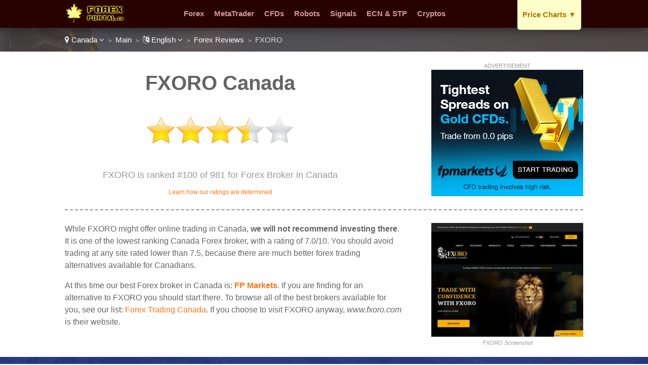

--- FILE ---
content_type: text/html
request_url: https://www.forexportal.ca/lang-en/review/fxoro/
body_size: 7162
content:
<!DOCTYPE html>

<html lang="en">
<head>
  <meta http-equiv="Content-Type" content="text/html; charset=UTF-8" />
  <title>FXORO Canada - Trading at FXORO for Canadians</title>
  <meta name="description" content="Are you legally allowed with FXORO in Canada? Should you trade with an alternative broker instead? Find a FXORO review, exclusive offers, and bonuses for Canada.">
  <meta name="viewport" content="width=device-width,initial-scale=1,maximum-scale=1">
  
  <script type="application/ld+json">
{
  "@context":"http://schema.org",
  "@type":"Review",
  "author": {
    "@type":"Organization",
    "name":"Revamp Scripts",
    "sameAs":"https://revampscripts.com"
  },
  "url": "https://www.forexportal.ca/lang-en/review/fxoro/",
  "datePublished":"",
  "publisher": {
      "@type":"WebSite",
      "name":"Forex Portal Canada",
      "sameAs":"https://www.forexportal.ca"
  },
  "description":"Are you legally allowed with FXORO in Canada? Should you trade with an alternative broker instead? Find a FXORO review, exclusive offers, and bonuses for Canada.",
  "inLanguage":"en",
  "itemReviewed": {
    "@type":"Organization",
    "name": "FXORO",
    "sameAs": "www.fxoro.com",
    "image": "https://e02a11977a5b4238cff2.ucr.io/https://source.rvmp.net/images/forex/screens/fxorocom2.jpeg",
    "address": {
      "@type": "PostalAddress",
      "streetAddress": "",
      "addressLocality": "",
      "addressRegion": "",
      "postalCode": "",
      "addressCountry": ""
    },
    "telephone": ""
  },
  "reviewRating": {
     "@type":"Rating",
     "worstRating":0,
     "bestRating":10,
     "ratingValue":7.0
  }
}
  </script>
  <link href="https://www.forexportal.ca/favicon.ico" rel="shortcut icon" type="image/x-icon" />
  <link rel="alternate" href="https://www.forexportal.ca/lang-en/review/fxoro/" hreflang="en-ca">
  <link rel="alternate" href="https://www.forexportal.ca/lang-fr/review/fxoro/" hreflang="fr-ca">
  <link rel="stylesheet" href="/cm/css/font-awesome.min.css">
  <link rel="stylesheet" href="https://e02a11977a5b4238cff2.ucr.io/https://source.rvmp.net/images/go-style.css">
  <link rel="stylesheet" href="/go-style-custom.css">
  <link rel="stylesheet" href="https://e02a11977a5b4238cff2.ucr.io/https://source.rvmp.net/images/go-mobile-style.css">
  <link rel="stylesheet" href="/go-mobile-style-custom.css">
  <style>
	.button-flag:before {
		background:url(https://e02a11977a5b4238cff2.ucr.io/https://source.rvmp.net/images/flags/ca.png) no-repeat left center transparent !important;
	}

  </style>

   <link rel="stylesheet" href="https://e02a11977a5b4238cff2.ucr.io/https://source.rvmp.net/font-awesome-animation.min.css">
   <link rel="stylesheet" href="https://e02a11977a5b4238cff2.ucr.io/https://source.rvmp.net/aos.css">

</head>
<body style="background-image:url(/images/ca-bg.jpg)">
<header style="" data-aos="fade-down">
  <div id="header">
	<div class="xlogocontain" style="">
	<a href="https://www.forexportal.ca/lang-en/" title="online forex Canada"><img src="https://www.forexportal.ca/images/forexportal.png" alt="logo"></a>
	</div>
	<div class="mobile-button-contain">
	<a id="menubars" class="fa fa-bars" aria-hidden="true" href="javascript:void(0)" onclick="document.getElementById('xbannercontain').style.display='block';document.getElementById('menubars').style.display='none';document.getElementById('menubars1').style.display='block';"></a>
	<a id="menubars1" class="fa fa-bars" aria-hidden="true" href="javascript:void(0)" onclick="document.getElementById('xbannercontain').style.display='none';document.getElementById('menubars').style.display='block';document.getElementById('menubars1').style.display='none';"></a>
	</div>
	<div id="xbannercontain" class="xbannercontain" style="">
		<div class="topmenu-contain">
			<div class="topmenu">
			<a href="https://www.forexportal.ca/lang-en/review/" title="Forex Canada">Forex</a>
			</div>
			<div class="topmenu">
			<a href="https://www.forexportal.ca/lang-en/review/page-1/filter-metatrader/" title="metatrader Canada">MetaTrader</a>
			</div>
			<div class="topmenu">
			<a href="https://www.forexportal.ca/lang-en/review/page-1/filter-cfds/" title="CFDs Canada">CFDs</a>
			</div>
			<div class="topmenu">
			<a href="https://www.forexportal.ca/lang-en/review/page-1/filter-robots/" title="Robots Canada">Robots</a>
			</div>
			<div class="topmenu">
			<a href="https://www.forexportal.ca/lang-en/review/page-1/filter-signals/" title="Signals Canada">Signals</a>
			</div>
			<div class="topmenu">
			<a href="https://www.forexportal.ca/lang-en/review/page-1/filter-ecn/" title="ECN & STP Canada">ECN & STP</a>
			</div>
			<div class="topmenu">
			<a href="https://www.forexportal.ca/lang-en/review/page-1/filter-crypto/" title="Cryptos Canada">Cryptos</a>
			</div>
			<div class="chromehack"> </div>
		</div>
			<div id="redleagues" class="topmenu redtabb-rec redtabb-expand" style="" onclick="window.location = '#';">
			<a href="javascript:void(0)" id="downarrow1" onclick="document.getElementById('redleagues').style.overflow='auto'; document.getElementById('redleagues').style.height='auto'; document.getElementById('downarrow1').style.display='none'; document.getElementById('downarrow2').style.display='block'" title="price charts" class="redtab1">Price Charts <span class="downarrow">▼</span></a>
			<a href="javascript:void(0)" id="downarrow2" style="display:none" onclick="document.getElementById('redleagues').style.overflow='hidden'; document.getElementById('redleagues').style.height='16px'; document.getElementById('downarrow1').style.display='block'; document.getElementById('downarrow2').style.display='none'" title="sports leagues" class="redtab1">Price Charts <span class="downarrow">◄</span></a>
				<div class="redtabb-expand-menu">
				<ul>
				<li><a href='/lang-en/article/cad-usd/'>USD / CAD</a></li>
				<li><a href='/lang-en/article/cad-gbp/'>GBP / CAD</a></li>
				<li><a href='/lang-en/article/cad-eur/'>CAD / EUR</a></li>
				<li><a href='/lang-en/article/cad-btc/'>BTC / CAD</a></li>
				<li><a href='/lang-en/article/cad-eth/'>ETH / CAD</a></li>
				<li><a href='/lang-en/article/cad-xau/'>XAU / CAD</a></li>
				<li><a href='/lang-en/article/cad-xag/'>XAG / CAD</a></li>
				<li><a href='/lang-en/article/'><b>More Charts..</b></a></li>
				</ul>
				</div>
			</div>

	</div>
	<div class="chromehack"> </div>
  </div>
</header>
<div class="wrapper" style="">
	<div id="importantmessage1" class="importantmessage" align="center" style="display:none; min-width:260px;">
		<a href="javascript:void(0)" onclick="document.getElementById('importantmessage1').style.display='none';document.getElementById('fade').style.display='none'" class="fa fa-times-circle-o closei" aria-hidden="true"></a>
		<h3><h4 class="fa fa-language" aria-hidden="true" style="font-size:20px; margin:0">&nbsp; Change Language</h4></h3>
		<div>
<p>English</p><p><a href="https://www.forexportal.ca/lang-fr/review/fxoro/" title="forex Canada Français">Français</a></p>
<a href="javascript:void(0)" onclick="document.getElementById('importantmessage1').style.display='none';document.getElementById('fade').style.display='none'" class="regi">CLOSE</a>
		</div>
	</div>

<div class="header1" style="">
	<div class="navcontain" style=""><a href="https://www.forexagentreviews.com/go/" style="color:white" class="top-countrylink"><span class="fa fa-map-marker" aria-hidden="true"></span> Canada <span class="fa fa-angle-down" aria-hidden="true"></span></a> &nbsp;<span style="font-size:11px">&gt;</span>&nbsp; 
	<a href="https://www.forexportal.ca/lang-en/" style="color:white">Main</a> &nbsp;<span style="font-size:11px">&gt;</span>&nbsp; <a href="javascript:void(0)" onclick="document.getElementById('importantmessage1').style.display='block';document.getElementById('fade').style.display='block'" style="color:white" class="top-languagelink"><span class="fa fa-language" aria-hidden="true"></span> English <span class="fa fa-angle-down" aria-hidden="true"></span></a> &nbsp;<span style="font-size:11px">&gt;</span>&nbsp; <a href="https://www.forexportal.ca/lang-en/review/" style="color:white">Forex Reviews</a> &nbsp;<span style="font-size:11px">&gt;</span>&nbsp; FXORO
	</div>
</div>
	<div id="importantmessage2" class="importantmessage" align="center" style="display:none; min-width:260px;">
		<a href="javascript:void(0)" onclick="document.getElementById('importantmessage2').style.display='none';document.getElementById('fade').style.display='none'" class="fa fa-times-circle-o closei" aria-hidden="true"></a>
		<h3><b>FP Markets</b> (Best Alternate)</h3>
		<div>
At this time our best Forex broker in Canada is: <b>FP Markets</b>
<p>
<a class="button-cta" href="https://go.fpmarkets.com/visit/?bta=35341&nci=5688&afp=" target="_blank" rel="nofollow">FP Markets: 500:1 Leverage</a>
</p>
<a href="https://go.fpmarkets.com/visit/?bta=35341&nci=5688&afp=" class="regi" target="_blank" rel="nofollow">Start Now with FXORO!</a>
		</div>
	</div>

	<div class="review">
		<div class="review-contain">
		  <div class="review-content">
			<div class="review-head1">
				<div class="screen-grab" style="">
					<div class="addisclaimer">
					ADVERTISEMENT
					</div>
				<a href='http://go.fpmarkets.com/visit/?bta=35341&nci=5467&afp=' rel='nofollow' target='_blank'><img src='https://source.rvmp.net/images/banners/forex/FPM_Gold_V04.jpg' alt='fpmarkets'></a>
				</div>
				<div class="listing-h1">
				<h1>FXORO Canada</h1>
				</div>
				<div class="listing-button" style="">
					<img src="https://e02a11977a5b4238cff2.ucr.io/https://source.rvmp.net/images/new-stars/starsz-7.png" alt="stars" class="reviewstars">
				</div>
				<div class="listing-rank" style="">FXORO is ranked #100 of 981 for Forex Broker in Canada
					<div class="full-review-link">
					<a href="https://contact.revampscripts.com/ratings/ForexPortal.ca/">Learn how our ratings are determined</a>
					</div>
				</div>
			</div>
			
			<div class="review-content2">				
			  <div class="square-ad">
<img src="https://e02a11977a5b4238cff2.ucr.io/https://source.rvmp.net/images/forex/screens/fxorocom2.jpeg" alt="fxorocom2" title="fxoro screen shot" class="screengrab">
				<div class="addisclaimer">
				<i>FXORO Screenshot</i>
				</div>
			  </div>
			</div>
			
			<div class="review-content1">
While FXORO might offer online trading in Canada, <b>we will not recommend investing there</b>. It is one of the lowest ranking Canada Forex broker, with a rating of 7.0/10. You should avoid trading at any site rated lower than 7.5, because there are much better forex trading alternatives available for Canadians.
<p />
At this time our best Forex broker in Canada is: <a href="https://www.forexportal.ca/lang-en/review/fpmarkets/" title="FP Markets Canada"><b>FP Markets</b></a>. If you are finding for an alternative to FXORO you should start there. To browse all of the best brokers available for you, see our list: <a href="https://www.forexportal.ca/lang-en/review/">Forex Trading Canada</a>. If you choose to visit FXORO anyway, <i>www.fxoro.com</i> is their website.
			</div>			
			<div class="chromehack"> </div>
		  </div>
		</div>
	</div>
	<div class="content4 no11" style="">
	  <div class="content4-contain">
		<h2 class="compare4" style="">
		<span class="no1">Best Alternate</span> in Canada for FXORO
		</h2>
		<div class="no1-left" style="" data-aos="zoom-in-right">
			<div class="no1-logo" style="background-color:#cff4ff">
			<a href="https://go.fpmarkets.com/visit/?bta=35341&nci=5688&afp=" rel="nofollow" target="_blank"><img src="https://e02a11977a5b4238cff2.ucr.io/https://source.rvmp.net/images/forex/logo/fpmarkets2.png" alt="fpmarkets"></a>
			</div>
		</div>
		<div class="no1-right" style="" data-aos="fade-down">
			<ul class="no1-ul" style=""><li>Trade with up to 500:1 Leverage and 0 Spreads</li>
<li>Regulated and Licensed by CySec and Financial Sector Conduct Authority</li>
<li>Over 10,000 Trading Instruments Available on MT4 or WebTrader</li>
<li>Claim a 100% Bonus up to $500 on Your First Deposit</li>

			</ul>
		</div>
		<div class="no1-buttons-contain" data-aos="zoom-in-left">
		 <div class="no1-button-contain" style="">
		  <div class="button-containl">
			<div style="">
			<a class="realbutton" href="https://go.fpmarkets.com/visit/?bta=35341&nci=5688&afp=" rel="nofollow" target="_blank" style="">Open an Account</a>
			</div>
		  </div>
		 </div>
		 <div class="no1-button-contain1" style="">
		  <div class="button-containr">
			<div style="">
			<a class="boxbutton2" href="https://go.fpmarkets.com/visit/?bta=35341&nci=5403&afp=" target='_blank' rel='nofollow' style="">Try a Free Demo</a>
			</div>
		  </div>
		 </div>
		 <div class="chromehack"> </div>
	    </div>
		<div class="no1-bottom" style="" data-aos="fade-up">
			<span class="no1-bottom-link first">
			<a href="https://www.forexportal.ca/lang-en/review/fpmarkets/" title="FP Markets Canada">FP Markets: See our Review</a>
			</span>
			<div class="respoclear"> </div>
			<span class="no1-bottom-link">
			<a href="https://go.fpmarkets.com/visit/?bta=35341&nci=5688&afp=" rel="nofollow" target="_blank"><b>500:1 Leverage - FP Markets!</b></a>
			</span>
			<div class="respoclear"> </div>
			<span class="no1-bottom-link">
			<a href="https://www.forexportal.ca/lang-en/review/" title="casino Canada">All Canada Forex Broker</a>
			</span>
			<div class="chromehack"> </div>
		</div>
		<div class="chromehack"> </div>
	  </div>
	</div>
	<div class="content4 no12" style="">
	  <div class="content4-contain">
		<h2 class="compare4" style="">
		<span class="no1">#2 Rated</span> Best Canada Broker
		</h2>
		<div class="no1-left" style="" data-aos="zoom-in-right">
			<div class="no1-logo" style="background-color:#b4ffce">
			<a href="https://join.eightcap.com/visit/?bta=39996&brand=eightcap&afp=" rel="nofollow" target="_blank"><img src="https://e02a11977a5b4238cff2.ucr.io/https://source.rvmp.net/images/forex/logo/eightcap3.png" alt="eightcap"></a>
			</div>
		</div>
		<div class="no1-right" style="" data-aos="fade-down">
			<ul class="no1-ul" style=""><li>Trade 40 major and minor forex pairs with ultra-low spreads</li>
<li>AI-powered trading tools including an economic calendar and auto-trading tool Capitalise.ai</li>
<li>Choose to trade with TradingView, MetaTrade 4 or 5</li>
<li>Weekly events and webinars allow you to connect with Eightcap's trading professionals</li>

			</ul>
		</div>
		<div class="no1-buttons-contain" data-aos="zoom-in-left">
		 <div class="no1-button-contain" style="">
		  <div class="button-containl">
			<div style="">
			<a class="realbutton" href="https://join.eightcap.com/visit/?bta=39996&brand=eightcap&afp=" rel="nofollow" target="_blank" style="">Open an Account</a>
			</div>
		  </div>
		 </div>
		 <div class="no1-button-contain1" style="">
		  <div class="button-containr">
			<div style="">
			<a class="boxbutton2" href="https://join.eightcap.com/visit/?bta=39996&nci=5703&afp=" target='_blank' rel='nofollow' style="">Try a Free Demo</a>
			</div>
		  </div>
		 </div>
		 <div class="chromehack"> </div>
	    </div>
		<div class="no1-bottom" style="" data-aos="fade-up">
			<span class="no1-bottom-link first">
			<a href="https://www.forexportal.ca/lang-en/review/eightcap/" title="Eightcap Canada">Eightcap: See our Review</a>
			</span>
			<div class="respoclear"> </div>
			<span class="no1-bottom-link">
			<a href="https://join.eightcap.com/visit/?bta=39996&brand=eightcap&afp=" rel="nofollow" target="_blank"><b>Lowest Spreads - Eightcap!</b></a>
			</span>
			<div class="respoclear"> </div>
			<span class="no1-bottom-link">
			<a href="https://www.forexportal.ca/lang-en/review/" title="casino Canada">All Canada Forex Broker</a>
			</span>
			<div class="chromehack"> </div>
		</div>
		<div class="chromehack"> </div>
	  </div>
	</div>
	<div class="content4 no13" style="">
	  <div class="content4-contain">
		<h2 class="compare4" style="">
		<span class="no1">#3 Rated</span> Best Canada Broker
		</h2>
		<div class="no1-left" style="" data-aos="zoom-in-right">
			<div class="no1-logo" style="background-color:#d9ffff">
			<a href="https://my.octabroker.com/open-account/?refid=ib303829" rel="nofollow" target="_blank"><img src="https://e02a11977a5b4238cff2.ucr.io/https://source.rvmp.net/images/forex/logo/octa.png" alt="octafx"></a>
			</div>
		</div>
		<div class="no1-right" style="" data-aos="fade-down">
			<ul class="no1-ul" style=""><li>230+ tradable symbols including Forex, Indices and Metals</li>
<li>11 years on the market and 150 countries covered</li>
<li>Rated the best Global Broker Asia for 2022</li>
<li>500:1 maximum leverage</li>

			</ul>
		</div>
		<div class="no1-buttons-contain" data-aos="zoom-in-left">
		 <div class="no1-button-center" style="">
			<div style="" align="center">
			<a class="realbutton" href="https://my.octabroker.com/open-account/?refid=ib303829" rel="nofollow" target="_blank" style="">Open an Account</a>
			</div>
			<div class="no1-getstarted">
			<a href="https://my.octabroker.com/open-account/?refid=ib303829" rel="nofollow" target="_blank" style="">50% Bonus - Octa</a>
			</div>
		 </div>
	    </div>
		<div class="no1-bottom" style="" data-aos="fade-up">
			<span class="no1-bottom-link first">
			<a href="https://www.forexportal.ca/lang-en/review/octafx/" title="Octa Canada">Octa: See our Review</a>
			</span>
			<div class="respoclear"> </div>
			<span class="no1-bottom-link">
			<a href="https://my.octabroker.com/open-account/?refid=ib303829" rel="nofollow" target="_blank"><b>50% Bonus - Octa!</b></a>
			</span>
			<div class="respoclear"> </div>
			<span class="no1-bottom-link">
			<a href="https://www.forexportal.ca/lang-en/review/" title="casino Canada">All Canada Forex Broker</a>
			</span>
			<div class="chromehack"> </div>
		</div>
		<div class="chromehack"> </div>
	  </div>
	</div>
	<div class="contentorange" style="">
	  <div class="content5-contain">
	    <h1>Forex Promotions for Canada</h1>
		<div class="legal-desc">
		<p>
		<div class='arti-img'>
		<a href='https://www.forexagentreviews.com/go/promos/en/hfmmonthlytradersawa/' target='_blank' title='HFM Monthly Traders Award...'><img src='https://cdn.stockbets.net/images/promos/hotforex-monthly-traders-awards.jpg' alt='hfmmonthlytradersawa'></a>
		</div>
		<div class='arti-txt'>
		<a href='https://www.forexagentreviews.com/go/promos/en/hfmmonthlytradersawa/' target='_blank' class='promolisttitle'>HFM Monthly Traders Awards Gives Singaporeans A Chance To Win $1,000 Cash And Crystal Obelisk Trophy</a>
		<br />HFM Monthly Traders Awards offers competitive traders a chance to win $1,000 cash and a Crystal Obelisk trophy. Traders in Singapore can compete for the highest monthly gain and earn Hall of Fame recognition. Winners receive withdrawable cash prizes and prestigious recognition. <a href='https://www.forexagentreviews.com/go/promos/en/hfmmonthlytradersawa/' target='_blank'>[Read Post]</a>
		</div>
		<div class='chromehack'> </div>
		</p>
		<p>
		<div class='arti-img'>
		<a href='https://www.forexagentreviews.com/go/promos/en/tradenationofferslow/' target='_blank' title='TradeNation Offers German...'><img src='https://cdn.stockbets.net/images/promos/low-trading-costs-at-tradenation.jpg' alt='tradenationofferslow'></a>
		</div>
		<div class='arti-txt'>
		<a href='https://www.forexagentreviews.com/go/promos/en/tradenationofferslow/' target='_blank' class='promolisttitle'>TradeNation Offers Germans Low Trading Costs With Fixed Spreads From 0.6 Pips And Zero Commission Fees</a>
		<br />TradeNation provides low-cost trading with competitive fixed spreads starting from 0.6 pips on major currency pairs and zero commission charges. Traders in Germany can benefit from fixed spreads, zero commissions, and no deposit or withdrawal fees. The platform offers cost certainty even during volatile market conditions. <a href='https://www.forexagentreviews.com/go/promos/en/tradenationofferslow/' target='_blank'>[Read Post]</a>
		</div>
		<div class='chromehack'> </div>
		</p>
		<p>
		<div class='arti-img'>
		<a href='https://www.forexagentreviews.com/go/promos/en/getregulartradingins/' target='_blank' title='Get Regular Trading Inspi...'><img src='https://cdn.stockbets.net/images/promos/get-regular-trading-inspiration-from-eightcap.jpg' alt='getregulartradingins'></a>
		</div>
		<div class='arti-txt'>
		<a href='https://www.forexagentreviews.com/go/promos/en/getregulartradingins/' target='_blank' class='promolisttitle'>Get Regular Trading Inspiration From Eightcap To Help Canadians With Market Analysis And Strategy Ideas</a>
		<br />Eightcap provides regular trading inspiration through market analysis, educational content, and expert insights. Traders in Canada can access daily market updates and trading strategies to improve their trading performance. The platform delivers consistent content for all skill levels. <a href='https://www.forexagentreviews.com/go/promos/en/getregulartradingins/' target='_blank'>[Read Post]</a>
		</div>
		<div class='chromehack'> </div>
		</p>
		<p>
		<div class='arti-img'>
		<a href='https://www.forexagentreviews.com/go/promos/en/exclusivedepositprom/' target='_blank' title='Exclusive Deposit Promoti...'><img src='https://cdn.stockbets.net/images/promos/bonus-on-each-deposit.jpg' alt='exclusivedepositprom'></a>
		</div>
		<div class='arti-txt'>
		<a href='https://www.forexagentreviews.com/go/promos/en/exclusivedepositprom/' target='_blank' class='promolisttitle'>Exclusive Deposit Promotion Gives Canadians A 50% Bonus On Every Deposit With Extra Rewards Added Instantly</a>
		<br />The 50% deposit bonus promotion rewards players with additional credit on every deposit. Participants in Canada can enjoy instant extra funds, bigger bankrolls, and more gameplay opportunities. This promotion provides excellent value on each qualifying transaction. <a href='https://www.forexagentreviews.com/go/promos/en/exclusivedepositprom/' target='_blank'>[Read Post]</a>
		</div>
		<div class='chromehack'> </div>
		</p>
		<p>
		<div class='arti-img'>
		<a href='https://www.forexagentreviews.com/go/promos/en/returnonfreemarginpr/' target='_blank' title='Return On Free Margin Pro...'><img src='https://cdn.stockbets.net/images/promos/return-on-margin.jpg' alt='returnonfreemarginpr'></a>
		</div>
		<div class='arti-txt'>
		<a href='https://www.forexagentreviews.com/go/promos/en/returnonfreemarginpr/' target='_blank' class='promolisttitle'>Return On Free Margin Promotion Gives Singaporeans Daily Earnings With Guaranteed Interest Payouts</a>
		<br />The return on free margin promotion provides consistent daily earnings for traders. Participants in Singapore can access secure returns, enjoy regular payouts, and benefit from reliable passive income opportunities. This offer is designed for stability and long-term profit. <a href='https://www.forexagentreviews.com/go/promos/en/returnonfreemarginpr/' target='_blank'>[Read Post]</a>
		</div>
		<div class='chromehack'> </div>
		</p>
		<p>
		<div class='arti-img'>
		<a href='https://www.forexagentreviews.com/go/promos/en/xmtradingcompetition/' target='_blank' title='XM Trading Competitions f...'><img src='https://cdn.stockbets.net/images/promos/xmcomps.jpg' alt='xmtradingcompetition'></a>
		</div>
		<div class='arti-txt'>
		<a href='https://www.forexagentreviews.com/go/promos/en/xmtradingcompetition/' target='_blank' class='promolisttitle'>XM Trading Competitions for Colombia:  Where Virtual Skills Earn Actual Cash Prizes </a>
		<br />XM offers Colombians  trading tournaments each month with $100,000+ prize pools . Traders compete using virtual funds in free Demo competitions or paid premium tiers. Over 100 competitions have awarded $1,500,000+ to 2,500+ winners, combining risk-free trading with real monetary rewards. <a href='https://www.forexagentreviews.com/go/promos/en/xmtradingcompetition/' target='_blank'>[Read Post]</a>
		</div>
		<div class='chromehack'> </div>
		</p>
		</div>
		<div class="chromehack" style=""> </div>
	  </div>
	</div>
	<div class="content5" style="">
	  <div class="content5-contain">
		<div class="content5-left" data-aos="zoom-in-right">
			<h2>Is Forex Trading in Canada Legal?</h2>
			<div class="legal-desc">
			<span style="color:blue"><b>Yes!</b> It is completely safe and 100% legal to for any Canadian to trade Forex.</span> All of the Canada online trading sites displayed in our top 5 is regulated by an authority such as the Hong Kong Securities and Futures Commission (SFC) and is respectful of the law. We don't link to any Forex broker that is illegal in Canada.
			<p />Get the full details here: <a href="https://www.forexportal.ca/lang-en/article/legal-info/">Forex trading in Canada legal information</a>
			</div>
		</div>
		<div class="content5-right" data-aos="zoom-in-left">
		<a href="https://www.forexportal.ca/lang-en/article/legal-info/"><img src="/images/law-hammer.png" alt="Is Forex Trading Legal in Canada? Read About It Canada"></a>
		</div>
		<div class="chromehack" style=""> </div>
	  </div>
	</div>
	<div class="content2" style="">
	  <div class="content2-contain">
		<div class="compare2" style="" data-aos="fade-up">
			<div class="graybuttons" style="">
			<a href="https://www.forexportal.ca/lang-en/review/plus500/" title="Plus 500 Canada review"><img src="https://e02a11977a5b4238cff2.ucr.io/https://source.rvmp.net/images/buttons/forex/plus500.png" alt="Plus 500 Canada" height="30" class="grayscale"></a>
			</div>
			<div class="graybuttons" style="">
			<a href="https://www.forexportal.ca/lang-en/review/xm/" title="XM Canada review"><img src="https://e02a11977a5b4238cff2.ucr.io/https://source.rvmp.net/images/buttons/forex/xm.png" alt="XM Canada" height="30" class="grayscale"></a>
			</div>
			<div class="graybuttons" style="">
			<a href="https://www.forexportal.ca/lang-en/review/fbs/" title="FBS Canada review"><img src="https://e02a11977a5b4238cff2.ucr.io/https://source.rvmp.net/images/buttons/forex/fbs.png" alt="FBS Canada" height="30" class="grayscale"></a>
			</div>
			<div class="graybuttons" style="">
			<a href="https://www.forexportal.ca/lang-en/review/instaforex/" title="InstaForex Canada review"><img src="https://e02a11977a5b4238cff2.ucr.io/https://source.rvmp.net/images/buttons/forex/instaforex.png" alt="InstaForex Canada" height="30" class="grayscale"></a>
			</div>
			<div class="graybuttons" style="">
			<a href="https://www.forexportal.ca/lang-en/review/xtrade/" title="XTrade Canada review"><img src="https://e02a11977a5b4238cff2.ucr.io/https://source.rvmp.net/images/buttons/forex/xtrade.png" alt="XTrade Canada" height="30" class="grayscale"></a>
			</div>
			<div class="graybuttons" style="">
			<a href="https://www.forexportal.ca/lang-en/review/ufx/" title="UFX Canada review"><img src="https://e02a11977a5b4238cff2.ucr.io/https://source.rvmp.net/images/buttons/forex/ufx.png" alt="UFX Canada" height="30" class="grayscale"></a>
			</div>
			<div class="graybuttons" style="">
			<a href="https://www.forexportal.ca/lang-en/review/hotforex/" title="HotForex Canada review"><img src="https://e02a11977a5b4238cff2.ucr.io/https://source.rvmp.net/images/buttons/forex/hotforex.png" alt="HotForex Canada" height="30" class="grayscale"></a>
			</div>
			<div class="graybuttons" style="">
			<a href="https://www.forexportal.ca/lang-en/review/etoro/" title="eToro Canada review"><img src="https://e02a11977a5b4238cff2.ucr.io/https://source.rvmp.net/images/buttons/forex/etoro.png" alt="eToro Canada" height="30" class="grayscale"></a>
			</div>
			<div class="graybuttons" style="">
			<a href="https://www.forexportal.ca/lang-en/review/iqoption/" title="IQ Option Canada review"><img src="https://e02a11977a5b4238cff2.ucr.io/https://source.rvmp.net/images/buttons/forex/iqoption.png" alt="IQ Option Canada" height="30" class="grayscale"></a>
			</div>
			<div class="graybuttons" style="">
			<a href="https://www.forexportal.ca/lang-en/review/etx/" title="ETX Canada review"><img src="https://e02a11977a5b4238cff2.ucr.io/https://source.rvmp.net/images/buttons/forex/etx.png" alt="ETX Canada" height="30" class="grayscale"></a>
			</div>
			<div class="graybuttons" style="">
			<a href="https://www.forexportal.ca/lang-en/review/option24/" title="24 Option Canada review"><img src="https://e02a11977a5b4238cff2.ucr.io/https://source.rvmp.net/images/buttons/forex/option24.png" alt="24 Option Canada" height="30" class="grayscale"></a>
			</div>
			<div class="graybuttons" style="">
			<a href="https://www.forexportal.ca/lang-en/review/fxtm/" title="FXTM Canada review"><img src="https://e02a11977a5b4238cff2.ucr.io/https://source.rvmp.net/images/buttons/forex/fxtm.png" alt="FXTM Canada" height="30" class="grayscale"></a>
			</div>
			<div class="chromehack" style=""> </div>
		</div>
		<div class="closetitle" style="">
		<a href="https://www.forexportal.ca/lang-en/review/">List of all Canada Forex Broker Reviews</a>
		</div>
	  </div>
	</div>
	<div class="wrapper1" style="">
	  <div class="">
		<div class="bottom-banners" style="">
			<div class="addisclaimer" style="float:none; width:auto">
			ADVERTISEMENT
			</div>
			<a href='http://go.fpmarkets.com/visit/?bta=35341&nci=5467&afp=' rel='nofollow' target='_blank'><img src='https://source.rvmp.net/images/banners/forex/FPM_Gold_V04.jpg' alt='fpmarkets'></a>
		</div>
		
		<div class="bottom-banners" style="">
			<div class="addisclaimer" style="float:none; width:auto">
			ADVERTISEMENT
			</div>
			<a href='https://join.eightcap.com/visit/?bta=39996&brand=eightcap&afp=' rel='nofollow'><img src='https://source.rvmp.net/images/banners/forex/EightCap_250.png' alt='eightcap'></a>
		</div>
		
		<div class="chromehack" style=""> </div>
	  </div>
	</div>
<div id="fade" class="black_overlay"></div>
	<footer style="">
		<div class="xlanguageversion"><b>English</b> &nbsp; &nbsp; <a href="https://www.forexportal.ca/lang-fr/review/fxoro/" title="forex Canada Français">Français</a>
		</div>
		<div class="copyright" style="">
			<div class="copyrightr">
		<div class="xcountryversion">
			<div class="xcv-flag">
			<img src="https://e02a11977a5b4238cff2.ucr.io/https://source.rvmp.net/images/flags/ca.png" alt="ca flag">
			</div>
			<div class="xcv-text">
			Canada
			</div>
			<div class="xcv-change">
			<a href="https://www.forexagentreviews.com/go/">Change Country</a>
			</div>
		</div>
			</div>
			<div class="copyrightl">
			<a href="https://www.forexportal.ca/lang-en/" title="forex reviews"><img src="https://www.forexportal.ca/images/forex-agent-reviews1.png" height="50" alt="forex reviews"></a>
			</div>
			<div class="copyrightc">
			<a href="https://www.forexportal.ca/about/en/">About Us</a>
			&nbsp;
			<a href="https://www.forexportal.ca/contact/en/">Contact Us</a>
			&nbsp;
			<a href="https://www.forexportal.ca/privacy/en/">Privacy</a>
			&nbsp;
			<a href="https://www.forexportal.ca/lang-en/article/legal-info/">Legal</a>
			&nbsp;
			<a href="/sitemaps/sitemap-canada.xml">Sitemap</a>
			<p />
			©2025 ForexPortal.ca All Rights Reserved
			</div>
			<div class="chromehack"> </div>
			<p />
			Disclaimer: Reproduction in whole or in part in any form or medium without express written permission of is prohibited. This website is a promotional feature and the site has been paid for to list the following positive review about these trading platforms - these reviews are not provided by an independent consumer. This comparison site is supported by payment from operators who are ranked on the site and the payment impacts the ranking of the sites listed. General Risk Warning: The financial services reviewed here carry a high level of risk and can result in the loss of all your funds. <a href="https://network.revampscripts.com/ForexPortal.ca/">ForexPortal.ca is Verified by Revamp Scripts</a><p />
<div style='border:1px solid silver; padding:8px; font-style:none; margin:5px'>
General Risk Warning: The financial services reviewed here carry a high level of risk and can result in the loss of all your funds.
</div>
		</div>
	</footer>
</div><!-- Default Statcounter code for Forexportal.ca
http://forexportal.ca/ -->
<script type="text/javascript">
var sc_project=8554017; 
var sc_invisible=1; 
var sc_security="ee4def21"; 
</script>
<script type="text/javascript"
src="https://www.statcounter.com/counter/counter.js"
async></script>
<noscript><div class="statcounter"><a title="Web Analytics
Made Easy - StatCounter" href="https://statcounter.com/"
target="_blank"><img class="statcounter"
src="https://c.statcounter.com/8554017/0/ee4def21/1/"
alt="Web Analytics Made Easy - StatCounter"
referrerPolicy="no-referrer-when-downgrade"></a></div></noscript>
<!-- End of Statcounter Code -->
<script src="https://e02a11977a5b4238cff2.ucr.io/https://source.rvmp.net/aos.js"></script>
<script>
    AOS.init();
</script>
	
</body>
</html>

--- FILE ---
content_type: text/css
request_url: https://www.forexportal.ca/go-style-custom.css
body_size: 1612
content:
	footer {
		width:100%;
		margin:0 auto;
		padding-top:10px;
		clear:both;
		background-color: #222222;
	}
	.copyright {
		color:white;
	}
	.copyrightc a {
		color:#FFF0E4;
	}
	a {
		color:#FA7816;
		text-decoration:none;
	}
	.tradingview-widget-container {
		background-color:#EEEEEE;
	}
	.arti-img {
		float:left;
		width:25%;
	}
	.arti-img img {
		max-width:90%;
		text-align:center;
	}
	.arti-txt {
		float:right;
		width:75%;
	}

	#menubars:link, #menubars:visited {
		color:#FFFFFF;
	}
	#menubars:hover, #menubars:active {
		color:#EEEEEE;
	}
	.top5table {
		background-color:#840000;
	}
	.header1 {
		margin:0 auto;
		background-color:rgba(77, 72, 72, 0.8);
		width:100%;
		box-shadow: 0px 0px 9px 0px rgba(0, 0, 0, 0.35);
	}
	.content3 {
		background-size:cover;
                background-image: url(https://www.forexportal.ca/images/ca-header.jpg);
	}
	.content2 {
		width:100%;
		margin:0 auto;
		background-color: #121212;
		box-shadow: 0px 0px 9px 0px rgba(0, 0, 0, 0.35);
		background-image:url(https://e02a11977a5b4238cff2.ucr.io/https://www.forexagentreviews.com/images/fxagent-bg.gif);
	}
	.content2 a {
		color:#DDDDDD;
	}
	.list-checks {
		width:25%;
		float:left;
		text-align:center;
	}
	.list-checks b.fa {
		font-size: 32px !important;
		text-align: center !important;
		padding:0 !important;
		float:none !important;
	}
	
	#light2 {
		display: block;
		margin: 0 auto;
		border: 0;
		overflow: auto;
		font-family: arial;
		font-size: 14px;
		max-width: 100%;
		top: auto;
		right: auto;
		position: fixed;
		bottom: 0;
		width: 100%;
		background-color: #CCCCCC;
		z-index: 1050;
		-webkit-box-shadow: #EEEEEE 0px 0px 10px 0px;
		-moz-box-shadow: #EEEEEE 0px 0px 10px 0px;
		box-shadow: #EEEEEE 0px 0px 10px 0px;
	}
	.light_inner {
		max-width:1024px;
	}
	.iunderstand {
		float:right;
		width:15%;
		padding:10px 4px;
		font-size:12px;
		padding-left:20px;
		font-weight:normal;
		background-position:left;
		background-repeat:no-repeat;
		background-color:#CCCCCC;
		height:16px;
	}
	.disclaimerfixed {
		float:left;
		width:80%;
		padding:5px 4px;
		font-size:12px;
		text-align:left;
		color:#444444;
	}
	.iunderstand .fa {
		font-size:11px !important;
	}
	#importantmessage2 {
		width:100%;
		margin:0 auto;
	}
		
	.contentorange {
		background-color: #dbe6f5;
		background: -webkit-gradient(linear, left top, left bottom, from(#cacaca), to(#dbe6f5));
		background: -moz-linear-gradient(top, #cacaca, #dbe6f5);
		background: linear-gradient(to bottom, #cacaca, #dbe6f5);
	}
	.contentpurple h2, .contentpink h2, .contentblue h2, .contentgreen h2, .contentorange h2 {
		color:black;
	}
	.content5 {
		margin: 0 auto;
		width: 100%;
		background-color: #DDDDDD;
		background: -webkit-gradient(linear, left top, left bottom, from(#DDDDDD), to(#d5d5d5));
		background: -moz-linear-gradient(top, #DDDDDD, #d5d5d5);
		background: linear-gradient(to bottom, #DDDDDD, #d5d5d5);
}

	.contentgreen {
		background-color: #d5d5d5;
		background: -webkit-gradient(linear, left top, left bottom, from(#d5d5d5), to(#cacaca));
		background: -moz-linear-gradient(top, #d5d5d5, #cacaca);
		background: linear-gradient(to bottom, #d5d5d5, #cacaca);
	}
	.othercountries {
		text-align:center;
	}
	.xlanguageversion a {
		color: #e9e9ff;
	}


header {
	width:100%;
	background-color: #280101;
	height:55px;
	position:fixed;
	z-index:1001;
	box-shadow: 0px 0px 25px 0px rgba(0, 0, 0, 0.65);
}
.xcountryversion {
	font-size: 14px;
	line-height: 30px;
	border: none;
	background-color: #000000;
	border-radius: 0;
	max-width: none !important;
	height: 55px;
}
#header {
	padding:0;
}
.xlogocontain {
	width:auto;
	padding:6px 0;
	max-width:200px;
}
.xlogocontain img {
	height: 40px;
}
.xbannercontain {
	width:78%;
	padding-top: 0;
}
.topmenu-contain {
	height:55px;
	width:75%;
}
.topmenu-contain:hover {
	background-color:#2d0712;
	border-bottom-right-radius:5px;
	border-bottom-left-radius:5px;
}
.xbannercontain:hover, .topmenu-contain:hover {
	overflow: auto;
	height: auto;
}
.topmenu {
	padding: 16px 10px 20px;
	font-size: 15px;
	line-height:16px;
	font-weight: bold;
	background-repeat: no-repeat;
	background-position-x: 10px;
	background-position-y: 10px;
	height: auto;
	border-top: 3px transparent solid;
}
.topmenu a {
	color: #d39a9a;
}
.topmenu a:hover, .topmenu a:active {
	color:#6f1010;
}
.topmenu:hover a {
	color:#6f1010;
}
.topmenu:hover, .topmenu:active {
	background-color:#ffe3b5;
	border-top: 3px #ffad8f solid;
}
.wrapper {
	padding: 55px 0 0 0;
}
.navcontain {
	padding:15px 10px;
	font-size:15px;
}
.boxes {
	top:360px;
}
.extopmenu {
	background-color:#f8cd87;
	border-top: 3px #ffad8f solid;
}

.redtabb-rec {
	background-color:#ffffc9 !important;
 	margin-left:8px !important;
 	margin-right:4px !important;
  	float:right;
	width:auto;
	line-height: 20px;
	font-size: 15px;
}
.redtabb-rec:hover {
	border-bottom-right-radius: 5px;
	border-bottom-left-radius: 5px;
	padding: 16px 10px 6px;
}
.redtabb-expand li {
	padding:6px 0;
	display:block;
}
.redtabb-expand li:hover, .redtabb-expand li:active {
	background-color:beige;
}

.redtabb-rec a {
 	color: #b77600 !important;
  	font-weight:bold;
}
.redtabb-expand ul {
	padding: 0;
	margin-bottom:0;
	margin-top:6px;
	text-align:left;
}
.redtabb-expand ul a:hover {
	text-decoration:underline;
}
.redtabb-expand {
	height:20px;
	overflow:hidden;
	text-align:left;
	border-bottom-left-radius: 5px;
	border-bottom-right-radius: 5px;
}
.redtabb-expand:hover {
	height:auto;
	overflow:auto;
}
.redtabb-expand-menu {
	padding-top:5px;
}

--- FILE ---
content_type: text/css
request_url: https://www.forexportal.ca/go-mobile-style-custom.css
body_size: 489
content:
	@media (max-width:767px) {
		body {
			background-attachment:fixed;
			background-size:auto 100%;
			overflow-x:hidden;
		}
		.arti-img, .arti-txt {
			float:none;
			width:auto;
		}
		.rep {
			display:block;
		}
		.content1 {
			padding-top:194px;
		}
		.compare {
			padding-top:55px;
		}
		.list-checks {
			width:33.3%;
			padding-top:10px;
		}
		.disclaimerfixed, .iunderstand {
			width:auto;
			float:none;
			padding:5px 0;
			font-size:11px;
		}
		.xbannercontain {
      	          	height: auto;
                	overflow: auto;
                	max-width:100%;
		}
		.xbannercontain:hover, .topmenu-contain:hover {
			overflow:hidden;
		}
		header:hover .redtabb-expand, header:hover .xbannercontain, header:hover .topmenu-contain {
			overflow: hidden;
		}
		.xlogocontain img {

		}
		.topmenu {
			width: 100%;
			margin: 5px 0;
		}
		.redtabb-rec {
   			 margin-right:0px !important;
   			 margin-left:0px !important;
   			 float:none;
		}
		.redtabb-expand {
			height:auto;
			overflow:auto;
			text-align:center;
		}
		.redtabb-expand ul {
			padding: 0;
			text-align:center;
			list-style-type: none;
			font-size: 16px;
			line-height: 24px;
		}
		.downarrow {
			display:none;
		}
	}